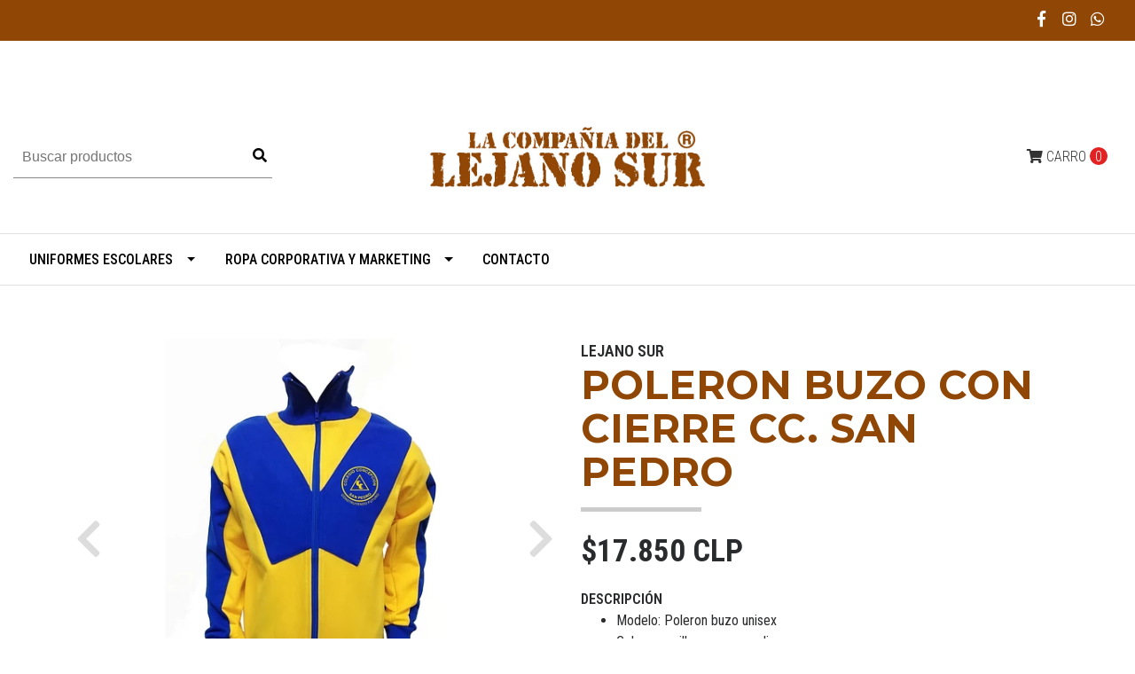

--- FILE ---
content_type: text/html; charset=utf-8
request_url: https://www.lejanosur-cl.com/poleron-buzo-3
body_size: 10833
content:
<!DOCTYPE html>
<!--[if IE 9]><html class="lt-ie10" lang="en" > <![endif]-->
<html class="no-js" lang="es-CL" xmlns="http://www.w3.org/1999/xhtml"> <!--<![endif]-->

  <head>
    <title>POLERON BUZO</title>
    <meta http-equiv="Content-Type" content="text/html; charset=utf-8" />
    <meta name="description" content="COLEGIO CONCEPCIÓN SAN PEDRO" />
    <meta name="robots" content="follow, all" />

    <!-- Set the viewport width to device width for mobile -->
    <meta name="viewport" content="width=device-width, initial-scale=1.0" />

    <!-- Facebook Meta tags for Product -->
<meta property="fb:app_id" content="283643215104248" />

  <meta property="og:title" content="POLERON BUZO CON CIERRE CC. SAN PEDRO" />
  <meta property="og:type" content="product" />
  
  
  <meta property="og:image" content="https://cdnx.jumpseller.com/lejano-sur/image/17719068/SAN_PEDRO.jpg?1738682990" />
  
  <meta property="og:image" content="https://cdnx.jumpseller.com/lejano-sur/image/6801409/POLERON.jpg?1738682990" />
  
  <meta property="og:image" content="https://cdnx.jumpseller.com/lejano-sur/image/6801410/poleron_1.jpg?1738682990" />
  
  <meta property="og:image" content="https://cdnx.jumpseller.com/lejano-sur/image/59824150/especificaciones.jpg?1738682990" />
  
  

  
  <meta property="og:brand" content="LEJANO SUR" />
  

  <meta property="product:is_product_shareable" content="1" />
  <meta property="product:original_price:amount" content="17850.0"/>
  <meta property="product:original_price:currency" content="CLP"/>
  <meta property="product:price:amount" content="17850.0"/>
  <meta property="product:price:currency" content="CLP"/>

  
  <meta property="product:availability" content="instock"/>
  



<meta property="og:description" content="COLEGIO CONCEPCIÓN SAN PEDRO" />
<meta property="og:url" content="https://www.lejanosur-cl.com/poleron-buzo-3" />
<meta property="og:site_name" content="Lejano Sur  Uniformes  Quelles" />
<meta name="twitter:card" content="summary" />


<meta property="og:locale" content="es_CL" />



    

    
    <link rel="canonical" href="/poleron-buzo-3">
    

    <script type="application/ld+json">
{
  "@context": "http://schema.org/"
  ,
    "@type": "Product",
    "name": "POLERON BUZO CON CIERRE CC. SAN PEDRO",
    "url": "https://www.lejanosur-cl.com/poleron-buzo-3",
    "itemCondition": "http://schema.org/NewCondition",
    
    "image": "https://cdnx.jumpseller.com/lejano-sur/image/17719068/SAN_PEDRO.jpg?1738682990",
    
    "description": "Modelo: Poleron buzo unisexColor: amarillo oro&amp;nbsp;con azulino&amp;nbsp;Tallas: Desde la 4 hasta XXLTela: Franela-&amp;nbsp;70% algodón, 30% poliesterEncogimiento:3%Incluye: Insignia bordadaRecomendación de LavadoTemperatura de Lavado Agua fría.No usar cloro, no dejar en&amp;nbsp;remojo. Usar detergentes suaves.Lavar por separado, poleron de pantalonLavar Poleron con prendas de Color ClaroCondiciones de secado: A máquina ciclo delicado",
    
    "brand": {
      "@type": "Thing",
      "name": "LEJANO SUR"
    },
    
    
      "category": "COLEGIO CONCEPCIÓN SAN PEDRO",
    
    "offers": {
      
        
        
        
        
        "@type": "AggregateOffer",
        "price": "17850.0",
        
        "availability": "http://schema.org/InStock",
        
        "lowPrice": "17850.0",
        "highPrice": "26150.0",
        "offerCount": "12",
      
      "priceCurrency": "CLP",
      "seller": {
        "@type": "Organization",
        "name": "Lejano Sur  Uniformes  Quelles"
      },
      "url": "https://www.lejanosur-cl.com/poleron-buzo-3"
    }
  
}
</script>


    <link rel="icon" href=" https://assets.jumpseller.com/store/lejano-sur/themes/215192/options/12044160/logo%20lejano%20sur.png?1573753803 ">

    <script src="https://cdnjs.cloudflare.com/ajax/libs/jquery/3.1.1/jquery.min.js" integrity="sha384-3ceskX3iaEnIogmQchP8opvBy3Mi7Ce34nWjpBIwVTHfGYWQS9jwHDVRnpKKHJg7" crossorigin="anonymous" ></script>
    

    <!-- Bootstrap Core -->
    <script src="//cdnjs.cloudflare.com/ajax/libs/tether/1.4.0/js/tether.min.js"></script>
    <script src="//maxcdn.bootstrapcdn.com/bootstrap/4.0.0-alpha.6/js/bootstrap.min.js"></script>
    <script src="//cdn.jsdelivr.net/bootstrap.filestyle/1.1.0/js/bootstrap-filestyle.min.js"></script>
    <link rel="stylesheet" href="//maxcdn.bootstrapcdn.com/bootstrap/4.0.0-alpha.6/css/bootstrap.min.css">
    <link rel="stylesheet" href="//use.fontawesome.com/releases/v5.7.2/css/all.css" integrity="sha384-fnmOCqbTlWIlj8LyTjo7mOUStjsKC4pOpQbqyi7RrhN7udi9RwhKkMHpvLbHG9Sr" crossorigin="anonymous">

		
    <link rel="stylesheet" href="//cdnjs.cloudflare.com/ajax/libs/toastr.js/latest/css/toastr.min.css">
    
    <link rel="stylesheet" type="text/css" href="https://assets.jumpseller.com/store/lejano-sur/themes/215192/app.css?1732903385"/>
    <link rel="stylesheet" type="text/css" href="https://assets.jumpseller.com/store/lejano-sur/themes/215192/color_pickers.min.css?1732903385"/>
    <script src="//ajax.googleapis.com/ajax/libs/webfont/1.6.16/webfont.js"></script>
<script type="text/javascript">
  WebFont.load({
    google: {
      families: ["Roboto Condensed:300,400,500,600,700,800", "Montserrat:300,400,500,600,700,800", "Montserrat:300,400,500,600,700,800"]
    }
  });
</script>

<style type="text/css">
  body,
  footer .footer-description,
  p,
  input.butn,
  h1.navbar-brand,
  #contactpage > h2.success,
  #contactpage > h2.error {
    font-family: 'Roboto Condensed' !important; 
  }

  h1, h2 {
    font-family: 'Montserrat' !important;
  }

  .navbar-brand, .text-logo {
    font-family: 'Montserrat' !important; 
  }

   p, .caption h4, label, table, .panel  {
    font-size: 16px !important;
  }

  h2 {
    font-size: 30px !important;
  }
  .navbar-brand, .text-logo {
    font-size: 36px !important;
  }
  .navbar-toggleable-md .navbar-collapse li a {
    font-size: 16px !important;
  }

</style>



    
    <script src="//cdnjs.cloudflare.com/ajax/libs/OwlCarousel2/2.3.4/owl.carousel.min.js"></script>
    <link rel="stylesheet" href="//cdnjs.cloudflare.com/ajax/libs/OwlCarousel2/2.3.4/assets/owl.carousel.min.css">
    

    <!-- Script to Dropdown -->
    <script>
      $('.float-right .dropdown').click(function(){
        $(this).toggleClass('show');
      });
    </script>
  <meta name="csrf-param" content="authenticity_token" />
<meta name="csrf-token" content="ayqeAWQVFCcGlmvyAjvO669UrOMax1IuGFpFgDo18929fvrWZAyTQjIC1jPdDKtWpY8J1pOp_RNjs1ithFl4ng" />
<script src="https://files.jumpseller.com/javascripts/dist/jumpseller-2.0.0.js" defer="defer"></script></head>
<body>
<!--[if lt IE 8]>
<p class="browsehappy">You are using an <strong>outdated</strong> browser. Please <a href="http://browsehappy.com/">upgrade your browser</a> to improve your experience.</p>
<![endif]-->


<!-- Fixed Top Bar -->
  <div class=" nav-bar message-top">
    <div class=" container-fluid ">
      <div class="float-left">
          <strong>&nbsp; &nbsp; &nbsp; &nbsp; &nbsp; &nbsp;</strong>
      </div>

      <div class="float-right">

        <ul class="social navbar-toggler-right list-inline">
          
          <li class="list-inline-item">
            <a href="https://www.facebook.com/LejanoSurcl-718431665221950" class="trsn" title="Ir a Facebook" target="_blank">
              <i class="fab fa-facebook-f fa-fw"></i>
            </a>
          </li>
          

          

          
          
          <li class="list-inline-item">
            <a href="https://www.instagram.com/lejanosur.cl" class="trsn" title="Ir a Instagram" target="_blank">
              <i class="fab fa-instagram fa-fw"></i>
            </a>
          </li>
          

          
          <li class="list-inline-item">
            <a href="https://api.whatsapp.com/send?phone=56932269872&text=Hola%20Lejano Sur  Uniformes  Quelles" class="trsn" title="WhatsApp" target="_blank">
              <i class="fab fa-whatsapp fa-fw"></i>
            </a>
          </li>
          
          
        </ul>

        <!-- Languages -->
        

      <!-- Currencies -->
        
      </div>
    </div>
  </div>

  <div class=" container-fluid  header-block-2">
    <div class="row align-items-center no-gutters">
      <!-- Search -->
      <div class="col-md-4 col-2">
        <form id="search_mini_form" class="navbar-form form-inline hidden-md-down" method="get" action="/search">
          <input type="text" value="" name="q" class="form-text" onFocus="javascript:this.value=''" placeholder="Buscar productos" />
          <button type="submit"><i class="fas fa-search"></i></button>
        </form>
      </div>
      <!-- Logo -->
      <div class="col-md-4 col-8 text-center">
        <a href="https://www.lejanosur-cl.com" title="Lejano Sur  Uniformes  Quelles">
        
        <img src="https://images.jumpseller.com/store/lejano-sur/store/logo/LOGO_NN.jpg?0" class="navbar-brand store-image" alt="Lejano Sur  Uniformes  Quelles" />
        
        </a>
      </div>
      <div class="col-md-4 col-2">
        <!-- Cart -->
        
        <div class="cart float-right" >
          <a id="cart-link" href="/cart" class="nav-link" title="Ver/Editar Carro">
            <i class="fas fa-shopping-cart"></i>
            <div class="hidden-md-down">Carro</div> <span class="cart-size">0</span>
          </a>
        </div>
        

      <!-- Login -->
        
        
      </div>
    </div>
  </div>

  <!-- Navigation -->
      <nav id="navbar" class="navbar-toggleable-md hidden-md-down vertical_menu">
        <div class=" container-fluid ">
          <div class="collapse navbar-collapse" id="navbarsContainer">
            <ul class="navbar-nav mr-auto">
              
              <li class="nav-item dropdown ">
  <a href="/uniformes-escolares-1"  title="UNIFORMES ESCOLARES" class="dropdown-toggle level-1 trsn nav-link" data-toggle="">UNIFORMES ESCOLARES</a>
  
    <ul class="dropdown-menu multi-level">
      
        <li class="nav-item  ">
  <a href="/colegio-csan-pedro"  title="COLEGIO CONCEPCIÓN SAN PEDRO" class="level-1 trsn nav-link" >COLEGIO CONCEPCIÓN SAN PEDRO</a>
  
</li>



      
        <li class="nav-item  ">
  <a href="/colegio-c-pedro-de-valdivia"  title="COLEGIO CONCEPCIÓN PEDRO DE VALDIVIA" class="level-1 trsn nav-link" >COLEGIO CONCEPCIÓN PEDRO DE VALDIVIA</a>
  
</li>



      
        <li class="nav-item  ">
  <a href="/colegio-fraternidad"  title="COLEGIO CONCEPCION FRATERNIDAD" class="level-1 trsn nav-link" >COLEGIO CONCEPCION FRATERNIDAD</a>
  
</li>



      
        <li class="nav-item  ">
  <a href="/colegio-los-acacios"  title="COLEGIO CONCEPCION  LOS ACACIOS" class="level-1 trsn nav-link" >COLEGIO CONCEPCION  LOS ACACIOS</a>
  
</li>



      
        <li class="nav-item  ">
  <a href="/colegio-cchiguayante"  title="COLEGIO CONCEPCIÓN CHIGUAYANTE" class="level-1 trsn nav-link" >COLEGIO CONCEPCIÓN CHIGUAYANTE</a>
  
</li>



      
        <li class="nav-item  ">
  <a href="/uniformes-escolares-1/colegio-alonso-de-ercilla"  title="COLEGIO CONCEPCION HUALQUI" class="level-1 trsn nav-link" >COLEGIO CONCEPCION HUALQUI</a>
  
</li>



      
        <li class="nav-item  ">
  <a href="/colegio-laguna-redonda"  title="COLEGIO LAGUNA REDONDA" class="level-1 trsn nav-link" >COLEGIO LAGUNA REDONDA</a>
  
</li>



      
        <li class="nav-item  ">
  <a href="/colegio-aleman"  title="COLEGIO ALEMÁN" class="level-1 trsn nav-link" >COLEGIO ALEMÁN</a>
  
</li>



      
        <li class="nav-item  ">
  <a href="/colegio-el-arrayan"  title="LICEO ARRAYAN" class="level-1 trsn nav-link" >LICEO ARRAYAN</a>
  
</li>



      
    </ul>
  
</li>



              
              <li class="nav-item dropdown ">
  <a href="/ropa-corporativa-y-marketing"  title="ROPA CORPORATIVA Y MARKETING" class="dropdown-toggle level-1 trsn nav-link" data-toggle="">ROPA CORPORATIVA Y MARKETING</a>
  
    <ul class="dropdown-menu multi-level">
      
        <li class="nav-item  ">
  <a href="/ropa-corporativa-y-marketing/poleras"  title="POLERAS" class="level-1 trsn nav-link" >POLERAS</a>
  
</li>



      
        <li class="nav-item  ">
  <a href="/ropa-corporativa-y-marketing/gorros"  title="GORROS" class="level-1 trsn nav-link" >GORROS</a>
  
</li>



      
        <li class="nav-item  ">
  <a href="/ropa-corporativa-y-marketing/polerones"  title="POLERONES" class="level-1 trsn nav-link" >POLERONES</a>
  
</li>



      
        <li class="nav-item  ">
  <a href="/ropa-corporativa-y-marketing/delantales"  title="DELANTALES" class="level-1 trsn nav-link" >DELANTALES</a>
  
</li>



      
        <li class="nav-item  ">
  <a href="/ropa-corporativa-y-marketing/libros"  title="LIBROS" class="level-1 trsn nav-link" >LIBROS</a>
  
</li>



      
        <li class="nav-item  ">
  <a href="/polerones-generacionales"  title="POLERONES GENERACIONALES" class="level-1 trsn nav-link" >POLERONES GENERACIONALES</a>
  
</li>



      
        <li class="nav-item  ">
  <a href="/seleccione-estampado"  title="SELECCIONE ESTAMPADO" class="level-1 trsn nav-link" >SELECCIONE ESTAMPADO</a>
  
</li>



      
        <li class="nav-item  ">
  <a href="/personalizado"  title="PERSONALIZADO" class="level-1 trsn nav-link" >PERSONALIZADO</a>
  
</li>



      
    </ul>
  
</li>



              
              <li class="nav-item  ">
  <a href="/contact"  title="CONTACTO" class="level-1 trsn nav-link" >CONTACTO</a>
  
</li>



              
            </ul>
          </div>
        </div>
      </nav>
  <!-- Navigation Mobile -->
  <div class="mobilenav hidden-lg-up trsn">
    <div class="menu-header">
      <div class="item item-1 trsn">
        <i class="fas fa-search"></i>
        <form id="search_mini_form_mobile" class="navbar-form form-inline hidden-lg-up trsn" method="get" action="/search">
          <input type="text" value="" name="q" class="form-text" onFocus="javascript:this.value=''" placeholder="Buscar productos" />
        </form>
      </div>
      
      

      <div class="nav-icon">
        <span></span>
        <span></span>
        <span></span>
        <span></span>
      </div>
    </div>
    <div class="menu-top"></div>
    <div class="mobilenav-inner">
      <ul class="menu-mobile trsn">
        
        <li class="has-dropdown ">
  
  <a title="UNIFORMES ESCOLARES" class="level-1  first-trigger">UNIFORMES ESCOLARES <i class="fas fa-angle-right" aria-hidden="true"></i></a>
  

  
  <ul class="level-1 dropdown">
    <li><a title="Volver" class="back-level-1"><i class="fas fa-angle-double-left" aria-hidden="true"></i> Volver</a></li>
    <li><a title="UNIFORMES ESCOLARES" class="top-category">UNIFORMES ESCOLARES</a></li>
    
    	<li class=" ">
  
  <a href="/colegio-csan-pedro" title="COLEGIO CONCEPCIÓN SAN PEDRO">COLEGIO CONCEPCIÓN SAN PEDRO</a>
  

  
</li>

    
    	<li class=" ">
  
  <a href="/colegio-c-pedro-de-valdivia" title="COLEGIO CONCEPCIÓN PEDRO DE VALDIVIA">COLEGIO CONCEPCIÓN PEDRO DE VALDIVIA</a>
  

  
</li>

    
    	<li class=" ">
  
  <a href="/colegio-fraternidad" title="COLEGIO CONCEPCION FRATERNIDAD">COLEGIO CONCEPCION FRATERNIDAD</a>
  

  
</li>

    
    	<li class=" ">
  
  <a href="/colegio-los-acacios" title="COLEGIO CONCEPCION  LOS ACACIOS">COLEGIO CONCEPCION  LOS ACACIOS</a>
  

  
</li>

    
    	<li class=" ">
  
  <a href="/colegio-cchiguayante" title="COLEGIO CONCEPCIÓN CHIGUAYANTE">COLEGIO CONCEPCIÓN CHIGUAYANTE</a>
  

  
</li>

    
    	<li class=" ">
  
  <a href="/uniformes-escolares-1/colegio-alonso-de-ercilla" title="COLEGIO CONCEPCION HUALQUI">COLEGIO CONCEPCION HUALQUI</a>
  

  
</li>

    
    	<li class=" ">
  
  <a href="/colegio-laguna-redonda" title="COLEGIO LAGUNA REDONDA">COLEGIO LAGUNA REDONDA</a>
  

  
</li>

    
    	<li class=" ">
  
  <a href="/colegio-aleman" title="COLEGIO ALEMÁN">COLEGIO ALEMÁN</a>
  

  
</li>

    
    	<li class=" ">
  
  <a href="/colegio-el-arrayan" title="LICEO ARRAYAN">LICEO ARRAYAN</a>
  

  
</li>

    
    <li><a href="/uniformes-escolares-1" title="UNIFORMES ESCOLARES" class="goto">Ir a <span>UNIFORMES ESCOLARES</span></a></li>
  </ul>
  
</li>

        
        <li class="has-dropdown ">
  
  <a title="ROPA CORPORATIVA Y MARKETING" class="level-1  first-trigger">ROPA CORPORATIVA Y MARKETING <i class="fas fa-angle-right" aria-hidden="true"></i></a>
  

  
  <ul class="level-1 dropdown">
    <li><a title="Volver" class="back-level-1"><i class="fas fa-angle-double-left" aria-hidden="true"></i> Volver</a></li>
    <li><a title="ROPA CORPORATIVA Y MARKETING" class="top-category">ROPA CORPORATIVA Y MARKETING</a></li>
    
    	<li class=" ">
  
  <a href="/ropa-corporativa-y-marketing/poleras" title="POLERAS">POLERAS</a>
  

  
</li>

    
    	<li class=" ">
  
  <a href="/ropa-corporativa-y-marketing/gorros" title="GORROS">GORROS</a>
  

  
</li>

    
    	<li class=" ">
  
  <a href="/ropa-corporativa-y-marketing/polerones" title="POLERONES">POLERONES</a>
  

  
</li>

    
    	<li class=" ">
  
  <a href="/ropa-corporativa-y-marketing/delantales" title="DELANTALES">DELANTALES</a>
  

  
</li>

    
    	<li class=" ">
  
  <a href="/ropa-corporativa-y-marketing/libros" title="LIBROS">LIBROS</a>
  

  
</li>

    
    	<li class=" ">
  
  <a href="/polerones-generacionales" title="POLERONES GENERACIONALES">POLERONES GENERACIONALES</a>
  

  
</li>

    
    	<li class=" ">
  
  <a href="/seleccione-estampado" title="SELECCIONE ESTAMPADO">SELECCIONE ESTAMPADO</a>
  

  
</li>

    
    	<li class=" ">
  
  <a href="/personalizado" title="PERSONALIZADO">PERSONALIZADO</a>
  

  
</li>

    
    <li><a href="/ropa-corporativa-y-marketing" title="ROPA CORPORATIVA Y MARKETING" class="goto">Ir a <span>ROPA CORPORATIVA Y MARKETING</span></a></li>
  </ul>
  
</li>

        
        <li class=" ">
  
  <a href="/contact" title="CONTACTO">CONTACTO</a>
  

  
</li>

        
        <li>
          
        </li>
        <li>
          
        </li>
        
        <li class="social-item">
          <a href="https://www.facebook.com/LejanoSurcl-718431665221950" class="trsn" title="Ir a Facebook" target="_blank">
            <i class="fab fa-facebook-f fa-fw"></i>Facebook
          </a>
        </li>
        

        

        
        
        <li class="social-item">
          <a href="https://www.instagram.com/lejanosur.cl" class="trsn" title="Ir a Instagram" target="_blank">
            <i class="fab fa-instagram fa-fw"></i>Instagram
          </a>
        </li>
        
        
        <li class="social-item">
          <a href="https://api.whatsapp.com/send?phone=56932269872&text=Hola%20Lejano Sur  Uniformes  Quelles" class="trsn" title="WhatsApp" target="_blank">
            <i class="fab fa-whatsapp fa-fw"></i>WhatsApp
          </a>
        </li>
        
        
      </ul>
    </div>
  </div>
  <div class="nav-bg-opacity"></div>
  
    <!-- Page Content -->
    <div class="container product-page">
  <!-- /.row -->

  <div class="row">
    <div class="col-md-6 col-12 mb-3">
      
      <div class="col-12 brand hidden-md-up">
        LEJANO SUR
      </div>
      
      <div class="col-12 hidden-md-up product-name-content">
        <h2 class="product-name">POLERON BUZO CON CIERRE CC. SAN PEDRO</h2>
      </div>
      
      <div class="price_elem row hidden-md-up">
        <div class="col-sm-8 col-md-9">
          <span class="product-form-price-2 form-price" id="product-form-price">$17.850 CLP</span>
          
        </div>
      </div>
      
      
      <div class="">
        <div class="main-product-image space">
          <div id="product-carousel" class="carousel slide">
            <div class="carousel-inner" role="listbox">
              <div class="carousel-item active">
                <img id="first-image" src="https://cdnx.jumpseller.com/lejano-sur/image/17719068/resize/480/480?1738682990" srcset="https://cdnx.jumpseller.com/lejano-sur/image/17719068/resize/480/480?1738682990 1x,https://cdnx.jumpseller.com/lejano-sur/image/17719068/resize/960/960?1738682990 2x" alt="POLERON BUZO CON CIERRE CC. SAN PEDRO" />
              </div>
              
              <div class="carousel-item">
                <img src="https://cdnx.jumpseller.com/lejano-sur/image/6801409/resize/480/480?1738682990" srcset="https://cdnx.jumpseller.com/lejano-sur/image/6801409/resize/480/480?1738682990 1x,https://cdnx.jumpseller.com/lejano-sur/image/6801409/resize/960/960?1738682990 2x" alt="POLERON BUZO CON CIERRE CC. SAN PEDRO" />
              </div>
              
              <div class="carousel-item">
                <img src="https://cdnx.jumpseller.com/lejano-sur/image/6801410/resize/480/480?1738682990" srcset="https://cdnx.jumpseller.com/lejano-sur/image/6801410/resize/480/480?1738682990 1x,https://cdnx.jumpseller.com/lejano-sur/image/6801410/resize/960/960?1738682990 2x" alt="POLERON BUZO CON CIERRE CC. SAN PEDRO" />
              </div>
              
              <div class="carousel-item">
                <img src="https://cdnx.jumpseller.com/lejano-sur/image/59824150/resize/480/480?1738682990" srcset="https://cdnx.jumpseller.com/lejano-sur/image/59824150/resize/480/480?1738682990 1x,https://cdnx.jumpseller.com/lejano-sur/image/59824150/resize/960/960?1738682990 2x" alt="POLERON BUZO CON CIERRE CC. SAN PEDRO" />
              </div>
              
            </div>
          </div>
          <a class="carousel-control-prev" href="#product-carousel" role="button" data-slide="prev">
            <span class="carousel-control-prev-icon" aria-hidden="true"><i class="fas fa-chevron-left" aria-hidden="true"></i></span>
            <span class="sr-only">Previous</span>
          </a>
          <a class="carousel-control-next" href="#product-carousel" role="button" data-slide="next">
            <span class="carousel-control-next-icon" aria-hidden="true"><i class="fas fa-chevron-right" aria-hidden="true"></i></span>
            <span class="sr-only">Next</span>
          </a>
        </div>
      </div>
      <!-- Thumb Images -->
      <div class="col-12 product-page-thumbs space hidden-sm-down">
        
        <a class="thumbs" data-image="1" href="#">
          <img src="https://cdnx.jumpseller.com/lejano-sur/image/17719068/resize/100/100?1738682990" srcset="https://cdnx.jumpseller.com/lejano-sur/image/17719068/resize/100/100?1738682990 1x,https://cdnx.jumpseller.com/lejano-sur/image/17719068/resize/200/200?1738682990 2x" alt="POLERON BUZO CON CIERRE CC. SAN PEDRO"/>
        </a>
        
        <a class="thumbs" data-image="2" href="#">
          <img src="https://cdnx.jumpseller.com/lejano-sur/image/6801409/resize/100/100?1738682990" srcset="https://cdnx.jumpseller.com/lejano-sur/image/6801409/resize/100/100?1738682990 1x,https://cdnx.jumpseller.com/lejano-sur/image/6801409/resize/200/200?1738682990 2x" alt="POLERON BUZO CON CIERRE CC. SAN PEDRO"/>
        </a>
        
        <a class="thumbs" data-image="3" href="#">
          <img src="https://cdnx.jumpseller.com/lejano-sur/image/6801410/resize/100/100?1738682990" srcset="https://cdnx.jumpseller.com/lejano-sur/image/6801410/resize/100/100?1738682990 1x,https://cdnx.jumpseller.com/lejano-sur/image/6801410/resize/200/200?1738682990 2x" alt="POLERON BUZO CON CIERRE CC. SAN PEDRO"/>
        </a>
        
        <a class="thumbs" data-image="4" href="#">
          <img src="https://cdnx.jumpseller.com/lejano-sur/image/59824150/resize/100/100?1738682990" srcset="https://cdnx.jumpseller.com/lejano-sur/image/59824150/resize/100/100?1738682990 1x,https://cdnx.jumpseller.com/lejano-sur/image/59824150/resize/200/200?1738682990 2x" alt="POLERON BUZO CON CIERRE CC. SAN PEDRO"/>
        </a>
        
      </div>
      
    </div>

    <div class="col-md-6 col-12">
      <form class="form-horizontal" action="/cart/add/3951719" method="post" enctype="multipart/form-data" name="buy">
        <div class="row">
          
          <div class="col-12 brand hidden-sm-down">
            LEJANO SUR
          </div>
          
          <div class="col-12 mb-4 hidden-sm-down">
            <h1>POLERON BUZO CON CIERRE CC. SAN PEDRO</h1>
          </div>
          <div class="col-12">
            <!-- Product Price  -->
            
            <div class="form-group price_elem row hidden-sm-down">
              <div class="col-12">
                <span class="product-form-price form-price" id="product-form-price-2">$17.850 CLP</span>
                
              </div>
            </div>
            
            
            <div class="form-group row description">
              <div class="col-12">
                <label class="form-control-label">Descripción</label>
                <ul><li>Modelo: Poleron buzo unisex</li><li>Color: amarillo oro&nbsp;con azulino&nbsp;</li><li>Tallas: Desde la 4 hasta XXL</li><li>Tela: Franela-&nbsp;70% algodón, 30% poliester</li><li>Encogimiento:3%</li><li>Incluye: Insignia bordada</li><li>Recomendación de Lavado<br>Temperatura de Lavado Agua fría.<br>No usar cloro, no dejar en&nbsp;remojo.<br> Usar detergentes suaves.</li><li>Lavar por separado, poleron de pantalon</li><li>Lavar Poleron con prendas de Color Claro</li><li>Condiciones de secado: A máquina ciclo delicado</li></ul>
              </div>
            </div>
            

            
            <div id="product-sku" class="form-group row sku" style="visibility:hidden">
              <label class="col-12 form-control-label nopaddingtop">SKU: </label>
              <div class="col-12">
                <span class="sku_elem"></span>
              </div>
            </div>
            


            
            <div id="stock"class="form-group row visible">
              <label class="col-12 form-control-label">Disponibilidad: </label>
              <div class="col-12">
                <span class="product-form-stock">329</span>
              </div>
            </div>
            

            
            <div class="form-group qty-select row">
              <label for="Quantity" class="col-12 form-control-label">TALLA</label>
              <div class="col-12 select">
                
                <select id="1153566" name="1153566" class="form-control prod-options">
                  
                    
                    
                    

                    <option data-variant-stock="10" data-variant-id="6573836" value="3310116">TALLA 4</option>
                  
                    
                    
                    

                    <option data-variant-stock="29" data-variant-id="6573837" value="3310117">TALLA 6</option>
                  
                    
                    
                    

                    <option data-variant-stock="28" data-variant-id="6573838" value="3310118"> TALLA 8</option>
                  
                    
                    
                    

                    <option data-variant-stock="50" data-variant-id="6573839" value="3310119">TALLA 10</option>
                  
                    
                    
                    

                    <option data-variant-stock="24" data-variant-id="6573840" value="2986023">TALLA 12</option>
                  
                    
                    
                    

                    <option data-variant-stock="30" data-variant-id="6573841" value="2986024">TALLA 14</option>
                  
                    
                    
                    

                    <option data-variant-stock="30" data-variant-id="6573842" value="2986025">TALLA 40</option>
                  
                    
                    
                    

                    <option data-variant-stock="29" data-variant-id="6573843" value="2986062">TALLA TS</option>
                  
                    
                    
                    

                    <option data-variant-stock="29" data-variant-id="6573844" value="2986063">TALLA TM</option>
                  
                    
                    
                    

                    <option data-variant-stock="30" data-variant-id="6573845" value="2986064">TALLA TL</option>
                  
                    
                    
                    

                    <option data-variant-stock="30" data-variant-id="6573846" value="2986065">TALLA TXL</option>
                  
                    
                    
                    

                    <option data-variant-stock="10" data-variant-id="6573847" value="2986114">TALLA TXXL</option>
                  
                </select>
                <i class="fas fa-angle-down" aria-hidden="true"></i>
                
              </div>
            </div>
            


          <!-- Out of Stock -->
          <div class="form-group product-stock product-out-stock row hidden">

            <div class="col-10">
              <span class="product-form-price">Agotado</span>
              <p>Este producto no tiene stock disponible. Puedes enviarnos una consulta al respecto.</p>
              <a href="/contact" class="butn trsn" title="Contáctanos">Contáctanos</a>
              <a href="javascript:history.back()" class="float-right mt-2" title="&larr; Continua Comprando">&larr; Continua Comprando</a>
            </div>
          </div>

          <!-- Not Available -->

          <div class="form-group product-stock product-unavailable row hidden">
            <div class="col-10">
              <span class="product-form-price">No Disponible</span>
              <p>Este producto no está disponible. Puedes enviarnos una consulta al respecto.</p>
              <a href="/contact" class="butn trsn" title="Contáctanos">Contáctanos</a>
              <a href="javascript:history.back()" class="continue mt-2" title="&larr; Continua Comprando">&larr; Continua Comprando</a>
            </div>
          </div>

          

          <div class="form-group product-stock product-available row no-gutters visible">
            <div class="col-4">
              
              <div class="quantity">
                <input type="number" class="qty form-control" id="input-qty" name="qty" min="1" value="1"  max="329" >
              </div>
            </div>
            <div class="col-8">
              
              <span class="adc-button"><i class="linear-icon icon-0337-cart-plus"></i><input type="button" onclick="addToCart2('3951719', 'POLERON BUZO CON CIERRE CC. SAN PEDRO', $('#input-qty').val(), getProductOptions());" class="butn adc" value="Añadir al Carro" /></span>
              
              <a href="javascript:history.back()" class="continue mt-2" title="Continúa Comprando">&larr; Continúa Comprando</a>
            </div>
          </div>
          

          

          
          </div>
        </div>
      </form>

        <div id="product-sharing" class="col-12">
          <div class="row no-gutters">
            <label class="col-12">Compartir</label>
            <ul class="list-inline social-networks col-12">
              
              <li class="list-inline-item">
                <a href="https://www.facebook.com/sharer/sharer.php?u=https://www.lejanosur-cl.com/poleron-buzo-3" class="has-tip tip-top radius button tiny button-facebook trsn" title="Compartir en Facebook" target="_blank" data-tooltip>
                  <i class="fab fa-facebook-f"></i>
                </a>
              </li>
              

              

              

              

              
              <li class="list-inline-item">
                <a id="whatsapp" class="has-tip tip-top radius button tiny button-whats trsn" href="whatsapp://send?text=Ve este producto POLERON BUZO CON CIERRE CC. SAN PEDRO | https://www.lejanosur-cl.com/poleron-buzo-3">
                  <i class="fab fa-whatsapp"></i>
                </a>
              </li>
              

            </ul>
          </div>
        </div>


      <script type="text/javascript">
        $('#product-sharing a').click(function(){
          return !window.open(this.href, 'Share', 'width=640,height=300');
        });
      </script>


    </div>
  </div>
</div>





<div class="container">
  <!-- Page Heading -->
  <div class="row">
    <div class="col-12 mt-5 page-header-content">
      <h2 class="page-header"> También te puede interesar:</h2>
    </div>
  </div>
</div>

<div class="container related_products">
  <div class="related-slider owl-carousel">
    
    
    <div class="item">
      <div class="product-block trsn mb-3">
        
        <a href="/poleron-buzo-3" class="product-image">
          <img class="img-fluid img-portfolio img-hover mb-2" src="https://cdnx.jumpseller.com/lejano-sur/image/17719068/resize/255/255?1738682990" srcset="https://cdnx.jumpseller.com/lejano-sur/image/17719068/resize/255/255?1738682990 1x,https://cdnx.jumpseller.com/lejano-sur/image/17719068/resize/510/510?1738682990 2x" alt="POLERON BUZO CON CIERRE CC. SAN PEDRO" />
          
          
          
        </a>
        
        
        
        
        <div class="caption">
          <h4><a href="/poleron-buzo-3">POLERON BUZO CON CIERRE CC. SAN PEDRO</a></h4>
          
          <div class="list-price">
            
            	<span class="from_price">desde </span><span class="product-block-list">$17.850 CLP</span>
            
          </div>
          
        </div>
      </div>
    </div>
    
    <div class="item">
      <div class="product-block trsn mb-3">
        
        <a href="/polera-manga-corta-3" class="product-image">
          <img class="img-fluid img-portfolio img-hover mb-2" src="https://cdnx.jumpseller.com/lejano-sur/image/7357110/resize/255/255?1669814030" srcset="https://cdnx.jumpseller.com/lejano-sur/image/7357110/resize/255/255?1669814030 1x,https://cdnx.jumpseller.com/lejano-sur/image/7357110/resize/510/510?1669814030 2x" alt="POLERA MANGA CORTA CC. SAN PEDRO" />
          
          
          
        </a>
        
        
        
        
        <div class="caption">
          <h4><a href="/polera-manga-corta-3">POLERA MANGA CORTA CC. SAN PEDRO</a></h4>
          
          <div class="list-price">
            
            	<span class="from_price">desde </span><span class="product-block-list">$9.990 CLP</span>
            
          </div>
          
        </div>
      </div>
    </div>
    
    <div class="item">
      <div class="product-block trsn mb-3">
        
        <a href="/polera-manga-larga-3" class="product-image">
          <img class="img-fluid img-portfolio img-hover mb-2" src="https://cdnx.jumpseller.com/lejano-sur/image/7357239/resize/255/255?1669814034" srcset="https://cdnx.jumpseller.com/lejano-sur/image/7357239/resize/255/255?1669814034 1x,https://cdnx.jumpseller.com/lejano-sur/image/7357239/resize/510/510?1669814034 2x" alt="POLERA MANGA LARGA CC. SAN PEDRO" />
          
          
          
        </a>
        
        
        
        
        <div class="caption">
          <h4><a href="/polera-manga-larga-3">POLERA MANGA LARGA CC. SAN PEDRO</a></h4>
          
          <div class="list-price">
            
            	<span class="from_price">desde </span><span class="product-block-list">$11.050 CLP</span>
            
          </div>
          
        </div>
      </div>
    </div>
    
    <div class="item">
      <div class="product-block trsn mb-3">
        
        <a href="/pique-de-dama-manga-corta-3" class="product-image">
          <img class="img-fluid img-portfolio img-hover mb-2" src="https://cdnx.jumpseller.com/lejano-sur/image/6781733/resize/255/255?1669814037" srcset="https://cdnx.jumpseller.com/lejano-sur/image/6781733/resize/255/255?1669814037 1x,https://cdnx.jumpseller.com/lejano-sur/image/6781733/resize/510/510?1669814037 2x" alt="PIQUE DE DAMA MANGA CORTA CC. SAN PEDRO" />
          
          
          
        </a>
        
        
        
        
        <div class="caption">
          <h4><a href="/pique-de-dama-manga-corta-3">PIQUE DE DAMA MANGA CORTA CC. SAN PEDRO</a></h4>
          
          <div class="list-price">
            
            	<span class="from_price">desde </span><span class="product-block-list">$14.600 CLP</span>
            
          </div>
          
        </div>
      </div>
    </div>
    
    <div class="item">
      <div class="product-block trsn mb-3">
        
        <a href="/pique-de-varon-manga-corta-3" class="product-image">
          <img class="img-fluid img-portfolio img-hover mb-2" src="https://cdnx.jumpseller.com/lejano-sur/image/6885690/resize/255/255?1669814039" srcset="https://cdnx.jumpseller.com/lejano-sur/image/6885690/resize/255/255?1669814039 1x,https://cdnx.jumpseller.com/lejano-sur/image/6885690/resize/510/510?1669814039 2x" alt="PIQUE MANGA CORTA UNISEX CC. SAN PEDRO" />
          
          
          
        </a>
        
        
        
        
        <div class="caption">
          <h4><a href="/pique-de-varon-manga-corta-3">PIQUE MANGA CORTA UNISEX CC. SAN PEDRO</a></h4>
          
          <div class="list-price">
            
            	<span class="from_price">desde </span><span class="product-block-list">$14.600 CLP</span>
            
          </div>
          
        </div>
      </div>
    </div>
    
    <div class="item">
      <div class="product-block trsn mb-3">
        
        <a href="/parka-desmontable-varon-3" class="product-image">
          <img class="img-fluid img-portfolio img-hover mb-2" src="https://cdnx.jumpseller.com/lejano-sur/image/6781932/resize/255/255?1669814045" srcset="https://cdnx.jumpseller.com/lejano-sur/image/6781932/resize/255/255?1669814045 1x,https://cdnx.jumpseller.com/lejano-sur/image/6781932/resize/510/510?1669814045 2x" alt="PARKA DESMONTABLE UNISEX CC. SAN PEDRO" />
          
          
          
        </a>
        
        
        
        
        <div class="caption">
          <h4><a href="/parka-desmontable-varon-3">PARKA DESMONTABLE UNISEX CC. SAN PEDRO</a></h4>
          
          <div class="list-price">
            
            	<span class="from_price">desde </span><span class="product-block-list">$49.500 CLP</span>
            
          </div>
          
        </div>
      </div>
    </div>
    
    <div class="item">
      <div class="product-block trsn mb-3">
        
        <a href="/parka-forrada-en-polar-3" class="product-image">
          <img class="img-fluid img-portfolio img-hover mb-2" src="https://cdnx.jumpseller.com/lejano-sur/image/6781956/resize/255/255?1669814048" srcset="https://cdnx.jumpseller.com/lejano-sur/image/6781956/resize/255/255?1669814048 1x,https://cdnx.jumpseller.com/lejano-sur/image/6781956/resize/510/510?1669814048 2x" alt="PARKA FORRADA EN POLAR CC. SAN PEDRO" />
          
          
          
        </a>
        
        
        
        
        <div class="caption">
          <h4><a href="/parka-forrada-en-polar-3">PARKA FORRADA EN POLAR CC. SAN PEDRO</a></h4>
          
          <div class="list-price">
            
            	<span class="from_price">desde </span><span class="product-block-list">$30.500 CLP</span>
            
          </div>
          
        </div>
      </div>
    </div>
    
    <div class="item">
      <div class="product-block trsn mb-3">
        
        <a href="/polar-canguro-de-dama-3" class="product-image">
          <img class="img-fluid img-portfolio img-hover mb-2" src="https://cdnx.jumpseller.com/lejano-sur/image/6781967/resize/255/255?1669814054" srcset="https://cdnx.jumpseller.com/lejano-sur/image/6781967/resize/255/255?1669814054 1x,https://cdnx.jumpseller.com/lejano-sur/image/6781967/resize/510/510?1669814054 2x" alt="POLAR CANGURO DE DAMA CC. SAN PEDRO" />
          
          
          
        </a>
        
        
        
        
        <div class="caption">
          <h4><a href="/polar-canguro-de-dama-3">POLAR CANGURO DE DAMA CC. SAN PEDRO</a></h4>
          
          <div class="list-price">
            
            	<span class="from_price">desde </span><span class="product-block-list">$16.700 CLP</span>
            
          </div>
          
        </div>
      </div>
    </div>
    
  </div>

</div>



<script>
  $(document).ready(function() {
    $('.related-slider').owlCarousel({
      loop:true,
      margin:30,
      navText: ["<i class='fas fa-chevron-left'></i>", "<i class='fas fa-chevron-right'></i>"],
      nav:true,
      dots: true,
      thumbs: false,
      responsive:{
        0:{
          items:2,
          margin:8,
        },
        600:{
          items:3,
          margin:15
        },
        1000:{
          items:4
        }
      }
    })
  });
</script>

<script>
  $('.flexslider').flexslider({
    animation: "slide",
    animationLoop: false,
    itemWidth: 280,
    itemMargin: 0,
    controlNav: false,
    move: 1,
    minItems: 2,
    maxItems: 4
  });
</script>

<script type="text/javascript">
  $(document).ready(function(){
    $('#product-carousel').carousel({interval: false});
    $('.thumbs').click(function(e){
      e.preventDefault();
      $("#product-carousel").carousel(parseInt($(this).attr('data-image')) -1);
    });
    $("#product-link").click(function () {
      $(this).select();
    });
    $('.thumbs').click(function(){
      $('.thumbs').removeClass('active');
      $(this).toggleClass('active');
    });
    $( ".product-page-thumbs a" ).first().addClass( "active" );
  });
</script>


<script type="text/javascript">
  var callbackFunction = function(event, productInfo){
    // if productInfo is not emtpy or null
    if(!$.isEmptyObject(productInfo)){

      if (productInfo.image != '') {
        // click thumb to change image
        $($('.thumbs > img').map(function(image, index){ if($(this).attr('src').includes(productInfo.image_id.toString())){return index;} })[0]).parent().click();
      }

      
      if(productInfo.sku != ''){
        $(".sku_elem").html(productInfo.sku);
        $('#product-sku').css('visibility','visible');
      }
      

      //update stock
      if((productInfo.stock == 0 && productInfo.stock_unlimited == false) || productInfo.status == 'not-available') {

        $('.product-out-stock').removeClass('hidden');
        $('.product-available').addClass('hidden');
        $('.product-unavailable').addClass('hidden');
        $('#stock').html('');
        $('#stock').hide();
      } else {
        $('.product-available').removeClass('hidden');
        $('.product-out-stock').addClass('hidden');
        $('.product-unavailable').addClass('hidden');

        if (productInfo.stock_unlimited == false && productInfo.stock > 0) {
          $('#stock').html(' <label class="col-12 form-control-label">Disponibilidad:</label><div class="col-12"><span class="product-form-stock">' + productInfo.stock +'</span></div>');
          $('#stock').show();
          // if there is no discount
        }
        else {
          $('#stock').html('');
          $('#stock').hide();
        }

        
      }

      if(productInfo.discount == 0){
        // update price - desktop & mobile
        $('#product-form-price-2').text(productInfo.price_formatted);
        $('#product-form-price.product-form-price-2.form-price').text(productInfo.price_formatted);
      }
      else{
        // update price with discount - desktop & mobile
        $('#product-form-price-2').text(productInfo.price_discount_formatted);
        $('#product-form-price').text(productInfo.price_discount_formatted);

        // update price
        $('.product-form-discount').text('(' + productInfo.price_formatted + ')');
        $('#product-form-discount').text('(' + productInfo.price_formatted + ')');
      }

    }
  };

  $(document).ready(function(){
    $(".product_option_value_file_upload").filestyle({icon: false});

    Jumpseller.productVariantListener(".qty-select select", {product: '[{"variant":{"id":6573836,"product_id":3951719,"position":0,"price":17850.0,"sku":"POCIC5T4","barcode":"","weight":1.0,"stock":10,"stock_unlimited":false,"stock_threshold":0,"stock_notification":false,"image_id":17719068,"store_id":92158},"image":"https://cdnx.jumpseller.com/lejano-sur/image/17719068/SAN_PEDRO.jpg?1738682990","image_id":17719068,"price":17850.0,"price_formatted":"$17.850 CLP","status":"available","price_discount_formatted":"$17.850 CLP","discount":0.0,"tax":0.0,"attachments":[],"custom_fields":{},"values":[{"value":{"id":3310116,"name":"TALLA 4","option":1153566}}]},{"variant":{"id":6573837,"product_id":3951719,"position":1,"price":18900.0,"sku":"POCIC5T6","barcode":"","weight":1.0,"stock":29,"stock_unlimited":false,"stock_threshold":0,"stock_notification":false,"image_id":17719068,"store_id":92158},"image":"https://cdnx.jumpseller.com/lejano-sur/image/17719068/SAN_PEDRO.jpg?1738682990","image_id":17719068,"price":18900.0,"price_formatted":"$18.900 CLP","status":"available","price_discount_formatted":"$18.900 CLP","discount":0.0,"tax":0.0,"attachments":[],"custom_fields":{},"values":[{"value":{"id":3310117,"name":"TALLA 6","option":1153566}}]},{"variant":{"id":6573838,"product_id":3951719,"position":2,"price":19450.0,"sku":"POCIC5T8","barcode":"","weight":1.0,"stock":28,"stock_unlimited":false,"stock_threshold":0,"stock_notification":false,"image_id":17719068,"store_id":92158},"image":"https://cdnx.jumpseller.com/lejano-sur/image/17719068/SAN_PEDRO.jpg?1738682990","image_id":17719068,"price":19450.0,"price_formatted":"$19.450 CLP","status":"available","price_discount_formatted":"$19.450 CLP","discount":0.0,"tax":0.0,"attachments":[],"custom_fields":{},"values":[{"value":{"id":3310118,"name":" TALLA 8","option":1153566}}]},{"variant":{"id":6573839,"product_id":3951719,"position":3,"price":19950.0,"sku":"POCIC5T10","barcode":"","weight":1.0,"stock":50,"stock_unlimited":false,"stock_threshold":0,"stock_notification":false,"image_id":17719068,"store_id":92158},"image":"https://cdnx.jumpseller.com/lejano-sur/image/17719068/SAN_PEDRO.jpg?1738682990","image_id":17719068,"price":19950.0,"price_formatted":"$19.950 CLP","status":"available","price_discount_formatted":"$19.950 CLP","discount":0.0,"tax":0.0,"attachments":[],"custom_fields":{},"values":[{"value":{"id":3310119,"name":"TALLA 10","option":1153566}}]},{"variant":{"id":6573840,"product_id":3951719,"position":4,"price":21550.0,"sku":"POCIC5T12","barcode":"","weight":1.0,"stock":24,"stock_unlimited":false,"stock_threshold":0,"stock_notification":false,"image_id":17719068,"store_id":92158},"image":"https://cdnx.jumpseller.com/lejano-sur/image/17719068/SAN_PEDRO.jpg?1738682990","image_id":17719068,"price":21550.0,"price_formatted":"$21.550 CLP","status":"available","price_discount_formatted":"$21.550 CLP","discount":0.0,"tax":0.0,"attachments":[],"custom_fields":{},"values":[{"value":{"id":2986023,"name":"TALLA 12","option":1153566}}]},{"variant":{"id":6573841,"product_id":3951719,"position":5,"price":22590.0,"sku":"POCIC5T14","barcode":"","weight":1.0,"stock":30,"stock_unlimited":false,"stock_threshold":0,"stock_notification":false,"image_id":17719068,"store_id":92158},"image":"https://cdnx.jumpseller.com/lejano-sur/image/17719068/SAN_PEDRO.jpg?1738682990","image_id":17719068,"price":22590.0,"price_formatted":"$22.590 CLP","status":"available","price_discount_formatted":"$22.590 CLP","discount":0.0,"tax":0.0,"attachments":[],"custom_fields":{},"values":[{"value":{"id":2986024,"name":"TALLA 14","option":1153566}}]},{"variant":{"id":6573842,"product_id":3951719,"position":6,"price":23100.0,"sku":"POCIC5T40","barcode":"","weight":1.0,"stock":30,"stock_unlimited":false,"stock_threshold":0,"stock_notification":false,"image_id":17719068,"store_id":92158},"image":"https://cdnx.jumpseller.com/lejano-sur/image/17719068/SAN_PEDRO.jpg?1738682990","image_id":17719068,"price":23100.0,"price_formatted":"$23.100 CLP","status":"available","price_discount_formatted":"$23.100 CLP","discount":0.0,"tax":0.0,"attachments":[],"custom_fields":{},"values":[{"value":{"id":2986025,"name":"TALLA 40","option":1153566}}]},{"variant":{"id":6573843,"product_id":3951719,"position":7,"price":23650.0,"sku":"POCIC5TS","barcode":"","weight":1.0,"stock":29,"stock_unlimited":false,"stock_threshold":0,"stock_notification":false,"image_id":17719068,"store_id":92158},"image":"https://cdnx.jumpseller.com/lejano-sur/image/17719068/SAN_PEDRO.jpg?1738682990","image_id":17719068,"price":23650.0,"price_formatted":"$23.650 CLP","status":"available","price_discount_formatted":"$23.650 CLP","discount":0.0,"tax":0.0,"attachments":[],"custom_fields":{},"values":[{"value":{"id":2986062,"name":"TALLA TS","option":1153566}}]},{"variant":{"id":6573844,"product_id":3951719,"position":8,"price":24100.0,"sku":"POCIC5TM","barcode":"","weight":1.0,"stock":29,"stock_unlimited":false,"stock_threshold":0,"stock_notification":false,"image_id":17719068,"store_id":92158},"image":"https://cdnx.jumpseller.com/lejano-sur/image/17719068/SAN_PEDRO.jpg?1738682990","image_id":17719068,"price":24100.0,"price_formatted":"$24.100 CLP","status":"available","price_discount_formatted":"$24.100 CLP","discount":0.0,"tax":0.0,"attachments":[],"custom_fields":{},"values":[{"value":{"id":2986063,"name":"TALLA TM","option":1153566}}]},{"variant":{"id":6573845,"product_id":3951719,"position":9,"price":24150.0,"sku":"POCIC5TL","barcode":"","weight":1.0,"stock":30,"stock_unlimited":false,"stock_threshold":0,"stock_notification":false,"image_id":17719068,"store_id":92158},"image":"https://cdnx.jumpseller.com/lejano-sur/image/17719068/SAN_PEDRO.jpg?1738682990","image_id":17719068,"price":24150.0,"price_formatted":"$24.150 CLP","status":"available","price_discount_formatted":"$24.150 CLP","discount":0.0,"tax":0.0,"attachments":[],"custom_fields":{},"values":[{"value":{"id":2986064,"name":"TALLA TL","option":1153566}}]},{"variant":{"id":6573846,"product_id":3951719,"position":10,"price":25100.0,"sku":"POCIC5TXL","barcode":"","weight":1.0,"stock":30,"stock_unlimited":false,"stock_threshold":0,"stock_notification":false,"image_id":17719068,"store_id":92158},"image":"https://cdnx.jumpseller.com/lejano-sur/image/17719068/SAN_PEDRO.jpg?1738682990","image_id":17719068,"price":25100.0,"price_formatted":"$25.100 CLP","status":"available","price_discount_formatted":"$25.100 CLP","discount":0.0,"tax":0.0,"attachments":[],"custom_fields":{},"values":[{"value":{"id":2986065,"name":"TALLA TXL","option":1153566}}]},{"variant":{"id":6573847,"product_id":3951719,"position":11,"price":26150.0,"sku":"POCIC5TXXL","barcode":"","weight":1.0,"stock":10,"stock_unlimited":false,"stock_threshold":0,"stock_notification":false,"image_id":17719068,"store_id":92158},"image":"https://cdnx.jumpseller.com/lejano-sur/image/17719068/SAN_PEDRO.jpg?1738682990","image_id":17719068,"price":26150.0,"price_formatted":"$26.150 CLP","status":"available","price_discount_formatted":"$26.150 CLP","discount":0.0,"tax":0.0,"attachments":[],"custom_fields":{},"values":[{"value":{"id":2986114,"name":"TALLA TXXL","option":1153566}}]}]', callback: callbackFunction});

    $.each($("select.prod-options"), function( select_index, select ) {
      $.each($(this).children('option'), function( option_index, option ) {
        var stock = $(option).data("variant-stock");

        if(stock != '0'){
          $(option).prop('selected', true).trigger('change'); // selecting the first non-stock zero option.
          return false;
        }
      });
    });
  });

</script>


<!-- Qty number script -->
<script>
  jQuery('<div class="quantity-nav"><div class="quantity-button quantity-up">+</div><div class="quantity-button quantity-down">-</div></div>').insertAfter('.quantity input');
  jQuery('.quantity').each(function() {
    var spinner = jQuery(this),
    input = spinner.find('input[type="number"]'),
    btnUp = spinner.find('.quantity-up'),
    btnDown = spinner.find('.quantity-down'),
    min = input.attr('min'),
    max = input.attr('max');

    btnUp.click(function() {
      var oldValue = parseFloat(input.val());
      if (oldValue >= max) {
        var newVal = oldValue;
      } else {
        var newVal = oldValue + 1;
      }
      spinner.find("input").val(newVal);
      spinner.find("input").trigger("change");
    });

    btnDown.click(function() {
      var oldValue = parseFloat(input.val());
      if (oldValue <= min) {
        var newVal = oldValue;
      } else {
        var newVal = oldValue - 1;
      }
      if(newVal > 0){
        spinner.find("input").val(newVal);
        spinner.find("input").trigger("change");
      };
    });

  });

  $(".description table").addClass('table table-bordered')
</script>

<!-- Add to cart plugin -->

<script>
  function getProductOptions() {
    var options = {};
    $(".prod-options").each(function() {
      var option = $(this);
      options[option.attr('id')] = option.val();
    })
    return options;
  }
</script>



    <!-- Footer -->

  <footer class="mt-5 pt-5">
    <div class="container">
        <div class="row">
          <div class="col-lg-4 col-12">
            <div class="row">
              <div class="col-lg-10 col-12">
              <a href="https://www.lejanosur-cl.com" title="Lejano Sur  Uniformes  Quelles">
                
                <img src="https://assets.jumpseller.com/store/lejano-sur/themes/215192/options/12044240/logo%20lejanosur%20%281%29.png?1572967672" alt="Lejano Sur  Uniformes  Quelles" class="navbar-brand store-image"/>
                
              </a>
              
              <p class="footer-description">Venta de uniformes escolares, Colegios Concepción, Colegio Alemán, servicio bordados industriales, servicio estampados serigráficos. Estampados digitales. Corte en plotter vinilos. Uniformes para empresas.


Casa Matriz: Concepción - Angol 1365 (Ventas de uniformes).


Horarios de Lunes a Viernes desde las 10:00  a 14:00 y desde las 14:40 a 17:20 hrs.
Sábado desde las 10:00 a 14:00 ( solo por temporada escolar)

</p>
              
            </div>
          </div>
          </div>
          <div class="col-lg-8 col-12">
            <div class="row">
              <div class="col-md-4 col-12">
                <h5>Contacto</h5>
                <ul>
                  <li><a href="mailto:ventas@lejanosur.cl" target="_blank" title="ventas@lejanosur.cl">ventas@lejanosur.cl</a></li>
                  
                  <li class="footer-top__menu-item">
                    <a href="tel:413235229-+56932269872" title="Llámanos">(41) 323 5229 - +56932269872</a>
                  </li>
                  <!-- end .footer-top__menu-item -->
                  
                </ul>
              </div>
              <div class="col-md-4 col-12">
                <h5>Menú</h5>
                <ul class="navbar-nav mr-auto">
                  
                  <li>
  <a href="https://lejano-sur.jumpseller.com/customer/login"  title="Iniciar sección">Iniciar sección</a>
</li>



                  
                  <li>
  <a href="https://lejano-sur.jumpseller.com/customer/login"  title="Mis detalles">Mis detalles</a>
</li>



                  
                  <li>
  <a href="/cart"  title="Carro">Carro</a>
</li>



                  
                </ul>
              </div>
              
              <div class="col-md-4 col-12">
                <h5>Síguenos</h5>
                <ul class="social-footer">
                  
                  <li>
                    <a href="https://www.facebook.com/LejanoSurcl-718431665221950" class="trsn" title="Ir a Facebook" target="_blank">
                      <span class="hidden-sm-down">Facebook</span>
                      <i class="fab fa-facebook-f fa-fw hidden-md-up"></i>
                    </a>
                  </li>
                  

                  

                  
                  
                  <li>
                    <a href="https://www.instagram.com/lejanosur.cl" class="trsn" title="Ir a Instagram" target="_blank">
                      <span class="hidden-sm-down">Instagram</span>
                      <i class="fab fa-instagram fa-fw hidden-md-up"></i>
                    </a>
                  </li>
                  
                  
                  <li>
                    <a href="https://api.whatsapp.com/send?phone=56932269872&text=Hola Lejano Sur  Uniformes  Quelles!" class="trsn" title="WhatsApp" target="_blank">
                      <span class="hidden-sm-down">Whatsapp</span>
                      <i class="fab fa-whatsapp fa-fw hidden-md-up"></i>
                    </a>
                  </li>
                  
                  
                </ul>
              </div>

              
            </div>
          </div>
          <div class="col-12 mt-4 pt-4 bt-1">
            <div class="row">
            	<div class="col-md-6">
            		<p class="powerd-by">&copy; 2026 Lejano Sur  Uniformes  Quelles. Todos los derechos reservados. <a href='https://jumpseller.cl/?utm_medium=store&utm_campaign=powered_by&utm_source=lejano-sur' title='Crear tienda en línea' target='_blank' rel='nofollow'>Powered by Jumpseller</a>.</p>
              </div>
              <div class="col-md-6">
                <ul class="payment">
                <li><span class=""><img src="https://assets.jumpseller.com/store/lejano-sur/themes/215192/pay-webpay.png?1732903385" alt="Webpay"></span></li>
                
                
                
                <li><span class=""><img src="https://assets.jumpseller.com/store/lejano-sur/themes/215192/pay-visa.png?1732903385" alt="Visa"></span></li>
                <li><span class=""><img src="https://assets.jumpseller.com/store/lejano-sur/themes/215192/pay-master.png?1732903385"  alt="Mastercard"></span></li>
                
                
                
                

                
                
              </ul>
              </div>
            </div>
          </div>
        </div>
      </div>
  </footer>
  
    <!-- /.container -->

  

  <script type="text/javascript" src="https://assets.jumpseller.com/store/lejano-sur/themes/215192/main.js?1732903385"></script>

  
  <script type="text/javascript" src="//cdnjs.cloudflare.com/ajax/libs/toastr.js/latest/js/toastr.min.js"></script>
  <script type="text/javascript">
    var shoppingCartMessage = 'Ir al Carro de Compras';
    var singleProductMessage = 'ha sido añadido al carro de compra.'
    var multiProductMessage = 'han sido añadidos al carro de compra.'
  </script>
  <script type="text/javascript" src="https://assets.jumpseller.com/store/lejano-sur/themes/215192/addtocart.js?1732903385"></script>
  
  <script src="https://smartarget.online/loader.js?ver=1&amp;u=385049cfd968ebe5cb0883542e72a9d74435e73c&amp;source=jumpseller_whatsapp_smartarget" async="async"></script>
</body>
</html>


--- FILE ---
content_type: text/css
request_url: https://assets.jumpseller.com/store/lejano-sur/themes/215192/color_pickers.min.css?1732903385
body_size: 402
content:
body{background-color:#fff}.navbar-inverse{background-color:#904706;border-color:#904706}h1,h2,h3,h4,h5,h6,.category-pager a{color:#904706}h1.page-header::after,h2.page-header::after{background:#904706}.message-top{background:#904706}.toast,.toast-success{background-color:#28a745}#carousel-home .layer{background-color:#edb4b4;opacity:0}footer{background-color:#fff;color:#0b0b0b}footer h5,footer .text-logo,footer .navbar-brand,footer ul li a,footer a{color:#0b0b0b}footer ul li a:hover,footer a:hover{color:#0b0b0b;opacity:.6}footer h5,footer .footer-description{border-color:#0b0b0b}